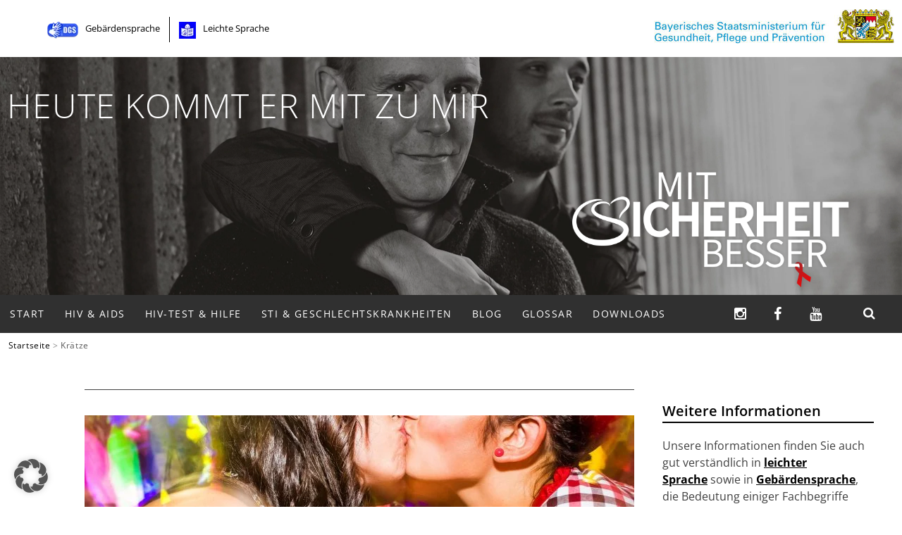

--- FILE ---
content_type: text/html; charset=UTF-8
request_url: https://www.mitsicherheitbesser.de/tag/kraetze/
body_size: 19330
content:
<!DOCTYPE html>
<html lang="de">
<head>
<meta charset="UTF-8">
<meta name="viewport" content="width=device-width, initial-scale=1">
<title>Krätze Archive &#8211; LIEBE, MIT SICHERHEIT BESSER</title>
<link rel="profile" href="https://gmpg.org/xfn/11">
<link rel="pingback" href="https://www.mitsicherheitbesser.de/xmlrpc.php">
<link href="https://plus.google.com/109382917509609495580" rel="publisher" />
<link rel="shortcut icon" href="/favicon.ico" type="image/x-icon">
<link rel="icon" href="/favicon.ico" type="image/x-icon">

<meta name='robots' content='index, follow, max-image-preview:large, max-snippet:-1, max-video-preview:-1' />
<script type="text/javascript">
/* <![CDATA[ */
window.koko_analytics = {"url":"https:\/\/www.mitsicherheitbesser.de\/wp-admin\/admin-ajax.php?action=koko_analytics_collect","site_url":"https:\/\/www.mitsicherheitbesser.de","post_id":0,"path":"\/tag\/kraetze\/","method":"cookie","use_cookie":true};
/* ]]> */
</script>

	<!-- This site is optimized with the Yoast SEO plugin v26.8 - https://yoast.com/product/yoast-seo-wordpress/ -->
	<title>Krätze Archive &#8211; LIEBE, MIT SICHERHEIT BESSER</title>
	<link rel="canonical" href="https://www.mitsicherheitbesser.de/tag/kraetze/" />
	<meta property="og:locale" content="de_DE" />
	<meta property="og:type" content="article" />
	<meta property="og:title" content="Krätze Archive &#8211; LIEBE, MIT SICHERHEIT BESSER" />
	<meta property="og:url" content="https://www.mitsicherheitbesser.de/tag/kraetze/" />
	<meta property="og:site_name" content="LIEBE, MIT SICHERHEIT BESSER" />
	<meta name="twitter:card" content="summary_large_image" />
	<meta name="twitter:site" content="@MitSicherBesser" />
	<script type="application/ld+json" class="yoast-schema-graph">{"@context":"https://schema.org","@graph":[{"@type":"CollectionPage","@id":"https://www.mitsicherheitbesser.de/tag/kraetze/","url":"https://www.mitsicherheitbesser.de/tag/kraetze/","name":"Krätze Archive &#8211; LIEBE, MIT SICHERHEIT BESSER","isPartOf":{"@id":"https://www.mitsicherheitbesser.de/#website"},"primaryImageOfPage":{"@id":"https://www.mitsicherheitbesser.de/tag/kraetze/#primaryimage"},"image":{"@id":"https://www.mitsicherheitbesser.de/tag/kraetze/#primaryimage"},"thumbnailUrl":"https://www.mitsicherheitbesser.de/wp-content/uploads/2017/10/Liebe-mit-sicherheit-besser-auch-nach-dem-oktoberfest-9540451750_fc256c2e7f_o.jpg","breadcrumb":{"@id":"https://www.mitsicherheitbesser.de/tag/kraetze/#breadcrumb"},"inLanguage":"de"},{"@type":"ImageObject","inLanguage":"de","@id":"https://www.mitsicherheitbesser.de/tag/kraetze/#primaryimage","url":"https://www.mitsicherheitbesser.de/wp-content/uploads/2017/10/Liebe-mit-sicherheit-besser-auch-nach-dem-oktoberfest-9540451750_fc256c2e7f_o.jpg","contentUrl":"https://www.mitsicherheitbesser.de/wp-content/uploads/2017/10/Liebe-mit-sicherheit-besser-auch-nach-dem-oktoberfest-9540451750_fc256c2e7f_o.jpg","width":1600,"height":1067,"caption":"Liebe-mit-sicherheit-besser-auch-nach-dem-oktoberfest"},{"@type":"BreadcrumbList","@id":"https://www.mitsicherheitbesser.de/tag/kraetze/#breadcrumb","itemListElement":[{"@type":"ListItem","position":1,"name":"Home","item":"https://www.mitsicherheitbesser.de/"},{"@type":"ListItem","position":2,"name":"Krätze"}]},{"@type":"WebSite","@id":"https://www.mitsicherheitbesser.de/#website","url":"https://www.mitsicherheitbesser.de/","name":"LIEBE, MIT SICHERHEIT BESSER","description":"Die neue bayerische HIV- &amp; STI Informationsseite","publisher":{"@id":"https://www.mitsicherheitbesser.de/#organization"},"potentialAction":[{"@type":"SearchAction","target":{"@type":"EntryPoint","urlTemplate":"https://www.mitsicherheitbesser.de/?s={search_term_string}"},"query-input":{"@type":"PropertyValueSpecification","valueRequired":true,"valueName":"search_term_string"}}],"inLanguage":"de"},{"@type":"Organization","@id":"https://www.mitsicherheitbesser.de/#organization","name":"LIEBE, MIT SICHERHEIT BESSER","url":"https://www.mitsicherheitbesser.de/","logo":{"@type":"ImageObject","inLanguage":"de","@id":"https://www.mitsicherheitbesser.de/#/schema/logo/image/","url":"https://www.mitsicherheitbesser.de/wp-content/uploads/2014/11/Mit-Sicherheit-besser-MSB-Logo-1920x1080px.png","contentUrl":"https://www.mitsicherheitbesser.de/wp-content/uploads/2014/11/Mit-Sicherheit-besser-MSB-Logo-1920x1080px.png","width":1920,"height":1080,"caption":"LIEBE, MIT SICHERHEIT BESSER"},"image":{"@id":"https://www.mitsicherheitbesser.de/#/schema/logo/image/"},"sameAs":["https://www.facebook.com/pages/Mit-Sicherheit-besser/814154361977755","https://x.com/MitSicherBesser","https://www.youtube.com/channel/UCK2eF9QPoWhiSCwUJfkDutw"]}]}</script>
	<!-- / Yoast SEO plugin. -->


<link rel='dns-prefetch' href='//www.googletagmanager.com' />
<link rel="alternate" type="application/rss+xml" title="LIEBE, MIT SICHERHEIT BESSER &raquo; Feed" href="https://www.mitsicherheitbesser.de/feed/" />
<link rel="alternate" type="application/rss+xml" title="LIEBE, MIT SICHERHEIT BESSER &raquo; Kommentar-Feed" href="https://www.mitsicherheitbesser.de/comments/feed/" />
<link rel="alternate" type="application/rss+xml" title="LIEBE, MIT SICHERHEIT BESSER &raquo; Schlagwort-Feed zu Krätze" href="https://www.mitsicherheitbesser.de/tag/kraetze/feed/" />
<style id='wp-img-auto-sizes-contain-inline-css' type='text/css'>
img:is([sizes=auto i],[sizes^="auto," i]){contain-intrinsic-size:3000px 1500px}
/*# sourceURL=wp-img-auto-sizes-contain-inline-css */
</style>
<style id='wp-emoji-styles-inline-css' type='text/css'>

	img.wp-smiley, img.emoji {
		display: inline !important;
		border: none !important;
		box-shadow: none !important;
		height: 1em !important;
		width: 1em !important;
		margin: 0 0.07em !important;
		vertical-align: -0.1em !important;
		background: none !important;
		padding: 0 !important;
	}
/*# sourceURL=wp-emoji-styles-inline-css */
</style>
<link rel='stylesheet' id='wp-block-library-css' href='https://www.mitsicherheitbesser.de/wp-includes/css/dist/block-library/style.min.css?ver=6.9' type='text/css' media='all' />
<style id='classic-theme-styles-inline-css' type='text/css'>
/*! This file is auto-generated */
.wp-block-button__link{color:#fff;background-color:#32373c;border-radius:9999px;box-shadow:none;text-decoration:none;padding:calc(.667em + 2px) calc(1.333em + 2px);font-size:1.125em}.wp-block-file__button{background:#32373c;color:#fff;text-decoration:none}
/*# sourceURL=/wp-includes/css/classic-themes.min.css */
</style>
<style id='global-styles-inline-css' type='text/css'>
:root{--wp--preset--aspect-ratio--square: 1;--wp--preset--aspect-ratio--4-3: 4/3;--wp--preset--aspect-ratio--3-4: 3/4;--wp--preset--aspect-ratio--3-2: 3/2;--wp--preset--aspect-ratio--2-3: 2/3;--wp--preset--aspect-ratio--16-9: 16/9;--wp--preset--aspect-ratio--9-16: 9/16;--wp--preset--color--black: #000000;--wp--preset--color--cyan-bluish-gray: #abb8c3;--wp--preset--color--white: #ffffff;--wp--preset--color--pale-pink: #f78da7;--wp--preset--color--vivid-red: #cf2e2e;--wp--preset--color--luminous-vivid-orange: #ff6900;--wp--preset--color--luminous-vivid-amber: #fcb900;--wp--preset--color--light-green-cyan: #7bdcb5;--wp--preset--color--vivid-green-cyan: #00d084;--wp--preset--color--pale-cyan-blue: #8ed1fc;--wp--preset--color--vivid-cyan-blue: #0693e3;--wp--preset--color--vivid-purple: #9b51e0;--wp--preset--gradient--vivid-cyan-blue-to-vivid-purple: linear-gradient(135deg,rgb(6,147,227) 0%,rgb(155,81,224) 100%);--wp--preset--gradient--light-green-cyan-to-vivid-green-cyan: linear-gradient(135deg,rgb(122,220,180) 0%,rgb(0,208,130) 100%);--wp--preset--gradient--luminous-vivid-amber-to-luminous-vivid-orange: linear-gradient(135deg,rgb(252,185,0) 0%,rgb(255,105,0) 100%);--wp--preset--gradient--luminous-vivid-orange-to-vivid-red: linear-gradient(135deg,rgb(255,105,0) 0%,rgb(207,46,46) 100%);--wp--preset--gradient--very-light-gray-to-cyan-bluish-gray: linear-gradient(135deg,rgb(238,238,238) 0%,rgb(169,184,195) 100%);--wp--preset--gradient--cool-to-warm-spectrum: linear-gradient(135deg,rgb(74,234,220) 0%,rgb(151,120,209) 20%,rgb(207,42,186) 40%,rgb(238,44,130) 60%,rgb(251,105,98) 80%,rgb(254,248,76) 100%);--wp--preset--gradient--blush-light-purple: linear-gradient(135deg,rgb(255,206,236) 0%,rgb(152,150,240) 100%);--wp--preset--gradient--blush-bordeaux: linear-gradient(135deg,rgb(254,205,165) 0%,rgb(254,45,45) 50%,rgb(107,0,62) 100%);--wp--preset--gradient--luminous-dusk: linear-gradient(135deg,rgb(255,203,112) 0%,rgb(199,81,192) 50%,rgb(65,88,208) 100%);--wp--preset--gradient--pale-ocean: linear-gradient(135deg,rgb(255,245,203) 0%,rgb(182,227,212) 50%,rgb(51,167,181) 100%);--wp--preset--gradient--electric-grass: linear-gradient(135deg,rgb(202,248,128) 0%,rgb(113,206,126) 100%);--wp--preset--gradient--midnight: linear-gradient(135deg,rgb(2,3,129) 0%,rgb(40,116,252) 100%);--wp--preset--font-size--small: 13px;--wp--preset--font-size--medium: 20px;--wp--preset--font-size--large: 36px;--wp--preset--font-size--x-large: 42px;--wp--preset--spacing--20: 0.44rem;--wp--preset--spacing--30: 0.67rem;--wp--preset--spacing--40: 1rem;--wp--preset--spacing--50: 1.5rem;--wp--preset--spacing--60: 2.25rem;--wp--preset--spacing--70: 3.38rem;--wp--preset--spacing--80: 5.06rem;--wp--preset--shadow--natural: 6px 6px 9px rgba(0, 0, 0, 0.2);--wp--preset--shadow--deep: 12px 12px 50px rgba(0, 0, 0, 0.4);--wp--preset--shadow--sharp: 6px 6px 0px rgba(0, 0, 0, 0.2);--wp--preset--shadow--outlined: 6px 6px 0px -3px rgb(255, 255, 255), 6px 6px rgb(0, 0, 0);--wp--preset--shadow--crisp: 6px 6px 0px rgb(0, 0, 0);}:where(.is-layout-flex){gap: 0.5em;}:where(.is-layout-grid){gap: 0.5em;}body .is-layout-flex{display: flex;}.is-layout-flex{flex-wrap: wrap;align-items: center;}.is-layout-flex > :is(*, div){margin: 0;}body .is-layout-grid{display: grid;}.is-layout-grid > :is(*, div){margin: 0;}:where(.wp-block-columns.is-layout-flex){gap: 2em;}:where(.wp-block-columns.is-layout-grid){gap: 2em;}:where(.wp-block-post-template.is-layout-flex){gap: 1.25em;}:where(.wp-block-post-template.is-layout-grid){gap: 1.25em;}.has-black-color{color: var(--wp--preset--color--black) !important;}.has-cyan-bluish-gray-color{color: var(--wp--preset--color--cyan-bluish-gray) !important;}.has-white-color{color: var(--wp--preset--color--white) !important;}.has-pale-pink-color{color: var(--wp--preset--color--pale-pink) !important;}.has-vivid-red-color{color: var(--wp--preset--color--vivid-red) !important;}.has-luminous-vivid-orange-color{color: var(--wp--preset--color--luminous-vivid-orange) !important;}.has-luminous-vivid-amber-color{color: var(--wp--preset--color--luminous-vivid-amber) !important;}.has-light-green-cyan-color{color: var(--wp--preset--color--light-green-cyan) !important;}.has-vivid-green-cyan-color{color: var(--wp--preset--color--vivid-green-cyan) !important;}.has-pale-cyan-blue-color{color: var(--wp--preset--color--pale-cyan-blue) !important;}.has-vivid-cyan-blue-color{color: var(--wp--preset--color--vivid-cyan-blue) !important;}.has-vivid-purple-color{color: var(--wp--preset--color--vivid-purple) !important;}.has-black-background-color{background-color: var(--wp--preset--color--black) !important;}.has-cyan-bluish-gray-background-color{background-color: var(--wp--preset--color--cyan-bluish-gray) !important;}.has-white-background-color{background-color: var(--wp--preset--color--white) !important;}.has-pale-pink-background-color{background-color: var(--wp--preset--color--pale-pink) !important;}.has-vivid-red-background-color{background-color: var(--wp--preset--color--vivid-red) !important;}.has-luminous-vivid-orange-background-color{background-color: var(--wp--preset--color--luminous-vivid-orange) !important;}.has-luminous-vivid-amber-background-color{background-color: var(--wp--preset--color--luminous-vivid-amber) !important;}.has-light-green-cyan-background-color{background-color: var(--wp--preset--color--light-green-cyan) !important;}.has-vivid-green-cyan-background-color{background-color: var(--wp--preset--color--vivid-green-cyan) !important;}.has-pale-cyan-blue-background-color{background-color: var(--wp--preset--color--pale-cyan-blue) !important;}.has-vivid-cyan-blue-background-color{background-color: var(--wp--preset--color--vivid-cyan-blue) !important;}.has-vivid-purple-background-color{background-color: var(--wp--preset--color--vivid-purple) !important;}.has-black-border-color{border-color: var(--wp--preset--color--black) !important;}.has-cyan-bluish-gray-border-color{border-color: var(--wp--preset--color--cyan-bluish-gray) !important;}.has-white-border-color{border-color: var(--wp--preset--color--white) !important;}.has-pale-pink-border-color{border-color: var(--wp--preset--color--pale-pink) !important;}.has-vivid-red-border-color{border-color: var(--wp--preset--color--vivid-red) !important;}.has-luminous-vivid-orange-border-color{border-color: var(--wp--preset--color--luminous-vivid-orange) !important;}.has-luminous-vivid-amber-border-color{border-color: var(--wp--preset--color--luminous-vivid-amber) !important;}.has-light-green-cyan-border-color{border-color: var(--wp--preset--color--light-green-cyan) !important;}.has-vivid-green-cyan-border-color{border-color: var(--wp--preset--color--vivid-green-cyan) !important;}.has-pale-cyan-blue-border-color{border-color: var(--wp--preset--color--pale-cyan-blue) !important;}.has-vivid-cyan-blue-border-color{border-color: var(--wp--preset--color--vivid-cyan-blue) !important;}.has-vivid-purple-border-color{border-color: var(--wp--preset--color--vivid-purple) !important;}.has-vivid-cyan-blue-to-vivid-purple-gradient-background{background: var(--wp--preset--gradient--vivid-cyan-blue-to-vivid-purple) !important;}.has-light-green-cyan-to-vivid-green-cyan-gradient-background{background: var(--wp--preset--gradient--light-green-cyan-to-vivid-green-cyan) !important;}.has-luminous-vivid-amber-to-luminous-vivid-orange-gradient-background{background: var(--wp--preset--gradient--luminous-vivid-amber-to-luminous-vivid-orange) !important;}.has-luminous-vivid-orange-to-vivid-red-gradient-background{background: var(--wp--preset--gradient--luminous-vivid-orange-to-vivid-red) !important;}.has-very-light-gray-to-cyan-bluish-gray-gradient-background{background: var(--wp--preset--gradient--very-light-gray-to-cyan-bluish-gray) !important;}.has-cool-to-warm-spectrum-gradient-background{background: var(--wp--preset--gradient--cool-to-warm-spectrum) !important;}.has-blush-light-purple-gradient-background{background: var(--wp--preset--gradient--blush-light-purple) !important;}.has-blush-bordeaux-gradient-background{background: var(--wp--preset--gradient--blush-bordeaux) !important;}.has-luminous-dusk-gradient-background{background: var(--wp--preset--gradient--luminous-dusk) !important;}.has-pale-ocean-gradient-background{background: var(--wp--preset--gradient--pale-ocean) !important;}.has-electric-grass-gradient-background{background: var(--wp--preset--gradient--electric-grass) !important;}.has-midnight-gradient-background{background: var(--wp--preset--gradient--midnight) !important;}.has-small-font-size{font-size: var(--wp--preset--font-size--small) !important;}.has-medium-font-size{font-size: var(--wp--preset--font-size--medium) !important;}.has-large-font-size{font-size: var(--wp--preset--font-size--large) !important;}.has-x-large-font-size{font-size: var(--wp--preset--font-size--x-large) !important;}
:where(.wp-block-post-template.is-layout-flex){gap: 1.25em;}:where(.wp-block-post-template.is-layout-grid){gap: 1.25em;}
:where(.wp-block-term-template.is-layout-flex){gap: 1.25em;}:where(.wp-block-term-template.is-layout-grid){gap: 1.25em;}
:where(.wp-block-columns.is-layout-flex){gap: 2em;}:where(.wp-block-columns.is-layout-grid){gap: 2em;}
:root :where(.wp-block-pullquote){font-size: 1.5em;line-height: 1.6;}
/*# sourceURL=global-styles-inline-css */
</style>
<link rel='stylesheet' id='fontawesome-css' href='https://www.mitsicherheitbesser.de/wp-content/plugins/olevmedia-shortcodes/assets/css/font-awesome.min.css?ver=6.9' type='text/css' media='all' />
<link rel='stylesheet' id='omsc-shortcodes-css' href='https://www.mitsicherheitbesser.de/wp-content/plugins/olevmedia-shortcodes/assets/css/shortcodes.css?ver=6.9' type='text/css' media='all' />
<link rel='stylesheet' id='omsc-shortcodes-tablet-css' href='https://www.mitsicherheitbesser.de/wp-content/plugins/olevmedia-shortcodes/assets/css/shortcodes-tablet.css?ver=6.9' type='text/css' media='screen and (min-width: 768px) and (max-width: 959px)' />
<link rel='stylesheet' id='omsc-shortcodes-mobile-css' href='https://www.mitsicherheitbesser.de/wp-content/plugins/olevmedia-shortcodes/assets/css/shortcodes-mobile.css?ver=6.9' type='text/css' media='screen and (max-width: 767px)' />
<link rel='stylesheet' id='responsive-lightbox-swipebox-css' href='https://www.mitsicherheitbesser.de/wp-content/plugins/responsive-lightbox/assets/swipebox/swipebox.min.css?ver=1.5.2' type='text/css' media='all' />
<link rel='stylesheet' id='h5p-plugin-styles-css' href='https://www.mitsicherheitbesser.de/wp-content/plugins/h5p/h5p-php-library/styles/h5p.css?ver=1.16.2' type='text/css' media='all' />
<link rel='stylesheet' id='parent-style-css' href='https://www.mitsicherheitbesser.de/wp-content/themes/simone/style.css?ver=6.9' type='text/css' media='all' />
<link rel='stylesheet' id='simone-style-css' href='https://www.mitsicherheitbesser.de/wp-content/themes/simone/style.css?ver=6.9' type='text/css' media='all' />
<link rel='stylesheet' id='simone-layout-css' href='https://www.mitsicherheitbesser.de/wp-content/themes/simone/layouts/content-sidebar.css?ver=6.9' type='text/css' media='all' />
<link rel='stylesheet' id='simone-child-style-css' href='https://www.mitsicherheitbesser.de/wp-content/themes/simone-swelt/style.css?ver=6.9' type='text/css' media='all' />
<link rel='stylesheet' id='simone-google-fonts-css' href='https://www.mitsicherheitbesser.de/wp-content/themes/simone/fonts.css?ver=1.0' type='text/css' media='all' />
<link rel='stylesheet' id='simone_fontawesome-css' href='https://www.mitsicherheitbesser.de/wp-content/themes/simone/fonts/font-awesome/css/font-awesome.min.css?ver=6.9' type='text/css' media='all' />
<link rel='stylesheet' id='borlabs-cookie-custom-css' href='https://www.mitsicherheitbesser.de/wp-content/cache/borlabs-cookie/1/borlabs-cookie-1-de.css?ver=3.3.23-135' type='text/css' media='all' />
<script type="text/javascript" src="https://www.mitsicherheitbesser.de/wp-includes/js/jquery/jquery.min.js?ver=3.7.1" id="jquery-core-js"></script>
<script type="text/javascript" src="https://www.mitsicherheitbesser.de/wp-includes/js/jquery/jquery-migrate.min.js?ver=3.4.1" id="jquery-migrate-js"></script>
<script type="text/javascript" src="https://www.mitsicherheitbesser.de/wp-content/plugins/related-posts-thumbnails/assets/js/front.min.js?ver=4.3.1" id="rpt_front_style-js"></script>
<script type="text/javascript" src="https://www.mitsicherheitbesser.de/wp-content/plugins/related-posts-thumbnails/assets/js/lazy-load.js?ver=4.3.1" id="rpt-lazy-load-js"></script>
<script data-no-optimize="1" data-no-minify="1" data-cfasync="false" type="text/javascript" src="https://www.mitsicherheitbesser.de/wp-content/cache/borlabs-cookie/1/borlabs-cookie-config-de.json.js?ver=3.3.23-122" id="borlabs-cookie-config-js"></script>
<script data-no-optimize="1" data-no-minify="1" data-cfasync="false" type="text/javascript" src="https://www.mitsicherheitbesser.de/wp-content/plugins/borlabs-cookie/assets/javascript/borlabs-cookie-prioritize.min.js?ver=3.3.23" id="borlabs-cookie-prioritize-js"></script>
<link rel="https://api.w.org/" href="https://www.mitsicherheitbesser.de/wp-json/" /><link rel="alternate" title="JSON" type="application/json" href="https://www.mitsicherheitbesser.de/wp-json/wp/v2/tags/81" /><link rel="EditURI" type="application/rsd+xml" title="RSD" href="https://www.mitsicherheitbesser.de/xmlrpc.php?rsd" />
<meta name="generator" content="WordPress 6.9" />
	
	
	<link href='//www.mitsicherheitbesser.de/wp-content/uploads/omgf/omgf-stylesheet-116/omgf-stylesheet-116.css?ver=1703063918' rel='stylesheet'><meta name="generator" content="Site Kit by Google 1.171.0" />        <style>
            #related_posts_thumbnails li {
                border-right: 1px solid #dddddd;
                background-color: #ffffff            }

            #related_posts_thumbnails li:hover {
                background-color: #eeeeee;
            }

            .relpost_content {
                font-size: 12px;
                color: #333333;
            }

            .relpost-block-single {
                background-color: #ffffff;
                border-right: 1px solid #dddddd;
                border-left: 1px solid #dddddd;
                margin-right: -1px;
            }

            .relpost-block-single:hover {
                background-color: #eeeeee;
            }
        </style>

        	<style type="text/css">
		.site-branding {
			background: #cc0000;
		}

		.category-list a:hover,
		.entry-meta a:hover,
		.tag-links a:hover,
		.widget-area a:hover,
		.nav-links a:hover,
		.comment-meta a:hover,
		.continue-reading a,
		.entry-title a:hover,
		.entry-content a,
		.comment-content a {
			color: #000000;
		}

		.border-custom {
			border: #000000 solid 1px;
		}

	</style>
	<meta name="generator" content="Elementor 3.34.4; features: additional_custom_breakpoints; settings: css_print_method-external, google_font-enabled, font_display-auto">
<script data-borlabs-cookie-script-blocker-ignore>
if ('0' === '1' && ('0' === '1' || '1' === '1')) {
    window['gtag_enable_tcf_support'] = true;
}
window.dataLayer = window.dataLayer || [];
if (typeof gtag !== 'function') {
    function gtag() {
        dataLayer.push(arguments);
    }
}
gtag('set', 'developer_id.dYjRjMm', true);
if ('0' === '1' || '1' === '1') {
    if (window.BorlabsCookieGoogleConsentModeDefaultSet !== true) {
        let getCookieValue = function (name) {
            return document.cookie.match('(^|;)\\s*' + name + '\\s*=\\s*([^;]+)')?.pop() || '';
        };
        let cookieValue = getCookieValue('borlabs-cookie-gcs');
        let consentsFromCookie = {};
        if (cookieValue !== '') {
            consentsFromCookie = JSON.parse(decodeURIComponent(cookieValue));
        }
        let defaultValues = {
            'ad_storage': 'denied',
            'ad_user_data': 'denied',
            'ad_personalization': 'denied',
            'analytics_storage': 'denied',
            'functionality_storage': 'denied',
            'personalization_storage': 'denied',
            'security_storage': 'denied',
            'wait_for_update': 500,
        };
        gtag('consent', 'default', { ...defaultValues, ...consentsFromCookie });
    }
    window.BorlabsCookieGoogleConsentModeDefaultSet = true;
    let borlabsCookieConsentChangeHandler = function () {
        window.dataLayer = window.dataLayer || [];
        if (typeof gtag !== 'function') { function gtag(){dataLayer.push(arguments);} }

        let getCookieValue = function (name) {
            return document.cookie.match('(^|;)\\s*' + name + '\\s*=\\s*([^;]+)')?.pop() || '';
        };
        let cookieValue = getCookieValue('borlabs-cookie-gcs');
        let consentsFromCookie = {};
        if (cookieValue !== '') {
            consentsFromCookie = JSON.parse(decodeURIComponent(cookieValue));
        }

        consentsFromCookie.analytics_storage = BorlabsCookie.Consents.hasConsent('google-analytics') ? 'granted' : 'denied';

        BorlabsCookie.CookieLibrary.setCookie(
            'borlabs-cookie-gcs',
            JSON.stringify(consentsFromCookie),
            BorlabsCookie.Settings.automaticCookieDomainAndPath.value ? '' : BorlabsCookie.Settings.cookieDomain.value,
            BorlabsCookie.Settings.cookiePath.value,
            BorlabsCookie.Cookie.getPluginCookie().expires,
            BorlabsCookie.Settings.cookieSecure.value,
            BorlabsCookie.Settings.cookieSameSite.value
        );
    }
    document.addEventListener('borlabs-cookie-consent-saved', borlabsCookieConsentChangeHandler);
    document.addEventListener('borlabs-cookie-handle-unblock', borlabsCookieConsentChangeHandler);
}
if ('0' === '1') {
    gtag("js", new Date());
    gtag("config", "G-R5KQ7KVTGP", {"anonymize_ip": true});

    (function (w, d, s, i) {
        var f = d.getElementsByTagName(s)[0],
            j = d.createElement(s);
        j.async = true;
        j.src =
            "https://www.googletagmanager.com/gtag/js?id=" + i;
        f.parentNode.insertBefore(j, f);
    })(window, document, "script", "G-R5KQ7KVTGP");
}
</script><script data-no-optimize="1" data-no-minify="1" data-cfasync="false" data-borlabs-cookie-script-blocker-ignore>
if ('{{ iab-tcf-enabled }}' === '1' && ('0' === '1' || '1' === '1')) {
    window['gtag_enable_tcf_support'] = true;
}
window.dataLayer = window.dataLayer || [];
if (typeof gtag !== 'function') {
    function gtag() {
        dataLayer.push(arguments);
    }
}
gtag('set', 'developer_id.dYjRjMm', true);
if ('0' === '1' || '1' === '1') {
    if (window.BorlabsCookieGoogleConsentModeDefaultSet !== true) {
        let getCookieValue = function (name) {
            return document.cookie.match('(^|;)\\s*' + name + '\\s*=\\s*([^;]+)')?.pop() || '';
        };
        let cookieValue = getCookieValue('borlabs-cookie-gcs');
        let consentsFromCookie = {};
        if (cookieValue !== '') {
            consentsFromCookie = JSON.parse(decodeURIComponent(cookieValue));
        }
        let defaultValues = {
            'ad_storage': 'denied',
            'ad_user_data': 'denied',
            'ad_personalization': 'denied',
            'analytics_storage': 'denied',
            'functionality_storage': 'denied',
            'personalization_storage': 'denied',
            'security_storage': 'denied',
            'wait_for_update': 500,
        };
        gtag('consent', 'default', { ...defaultValues, ...consentsFromCookie });
    }
    window.BorlabsCookieGoogleConsentModeDefaultSet = true;
    let borlabsCookieConsentChangeHandler = function () {
        window.dataLayer = window.dataLayer || [];
        if (typeof gtag !== 'function') { function gtag(){dataLayer.push(arguments);} }

        let getCookieValue = function (name) {
            return document.cookie.match('(^|;)\\s*' + name + '\\s*=\\s*([^;]+)')?.pop() || '';
        };
        let cookieValue = getCookieValue('borlabs-cookie-gcs');
        let consentsFromCookie = {};
        if (cookieValue !== '') {
            consentsFromCookie = JSON.parse(decodeURIComponent(cookieValue));
        }

        consentsFromCookie.analytics_storage = BorlabsCookie.Consents.hasConsent('google-analytics-site-kit') ? 'granted' : 'denied';

        BorlabsCookie.CookieLibrary.setCookie(
            'borlabs-cookie-gcs',
            JSON.stringify(consentsFromCookie),
            BorlabsCookie.Settings.automaticCookieDomainAndPath.value ? '' : BorlabsCookie.Settings.cookieDomain.value,
            BorlabsCookie.Settings.cookiePath.value,
            BorlabsCookie.Cookie.getPluginCookie().expires,
            BorlabsCookie.Settings.cookieSecure.value,
            BorlabsCookie.Settings.cookieSameSite.value
        );
    }
    document.addEventListener('borlabs-cookie-consent-saved', borlabsCookieConsentChangeHandler);
    document.addEventListener('borlabs-cookie-handle-unblock', borlabsCookieConsentChangeHandler);
}
if ('0' === '1') {
    document.addEventListener('borlabs-cookie-after-init', function () {
		window.BorlabsCookie.Unblock.unblockScriptBlockerId('site-kit-analytics');
	});
}
</script>			<style>
				.e-con.e-parent:nth-of-type(n+4):not(.e-lazyloaded):not(.e-no-lazyload),
				.e-con.e-parent:nth-of-type(n+4):not(.e-lazyloaded):not(.e-no-lazyload) * {
					background-image: none !important;
				}
				@media screen and (max-height: 1024px) {
					.e-con.e-parent:nth-of-type(n+3):not(.e-lazyloaded):not(.e-no-lazyload),
					.e-con.e-parent:nth-of-type(n+3):not(.e-lazyloaded):not(.e-no-lazyload) * {
						background-image: none !important;
					}
				}
				@media screen and (max-height: 640px) {
					.e-con.e-parent:nth-of-type(n+2):not(.e-lazyloaded):not(.e-no-lazyload),
					.e-con.e-parent:nth-of-type(n+2):not(.e-lazyloaded):not(.e-no-lazyload) * {
						background-image: none !important;
					}
				}
			</style>
			<style type="text/css" id="custom-background-css">
body.custom-background { background-color: #ffffff; }
</style>
	<link rel="icon" href="https://www.mitsicherheitbesser.de/wp-content/uploads/2016/10/cropped-Mit-Sicherheit-besser-MSB-Logo-FavIcon-512px-200x200.png" sizes="32x32" />
<link rel="icon" href="https://www.mitsicherheitbesser.de/wp-content/uploads/2016/10/cropped-Mit-Sicherheit-besser-MSB-Logo-FavIcon-512px-200x200.png" sizes="192x192" />
<link rel="apple-touch-icon" href="https://www.mitsicherheitbesser.de/wp-content/uploads/2016/10/cropped-Mit-Sicherheit-besser-MSB-Logo-FavIcon-512px-200x200.png" />
<meta name="msapplication-TileImage" content="https://www.mitsicherheitbesser.de/wp-content/uploads/2016/10/cropped-Mit-Sicherheit-besser-MSB-Logo-FavIcon-512px-300x300.png" />
		<style type="text/css" id="wp-custom-css">
			
@media print {
  * {   text-shadow: none; color: #000 }
  a, a:visited { color: #000 !important; text-decoration: underline; }
	a:after { content: " (" attr(href) ") ";
		color: #c00; font-size: smaller; }
	nav, footer, .entry-meta, .relpost-thumb-wrapper, .shariff-buttons, #wpfront-scroll-top-container { display: none; }
}

#content > div.breadcrumbs > span > span  { color: #595959 ; }

#content > div.elementor.elementor-49 > section.elementor-section.elementor-top-section.elementor-element.elementor-element-223effd.elementor-section-boxed.elementor-section-height-default.elementor-section-height-default > div > div.elementor-column.elementor-col-33.elementor-top-column.elementor-element.elementor-element-be85c73 > div > div.elementor-element.elementor-element-eb84595.elementor-widget.elementor-widget-text-editor > div > p > a,
#content > div.elementor.elementor-1937 > section.elementor-section.elementor-top-section.elementor-element.elementor-element-ae3c9e5.elementor-section-height-min-height.elementor-section-boxed.elementor-section-height-default.elementor-section-items-middle > div > div > div > div.elementor-element.elementor-element-776a6d3.elementor-widget.elementor-widget-text-editor > div > p > a { color: #fff; }

.roterrahmen {
   border: 3px #c00 solid;
padding: 1em; 
}
.roterrahmen h4 {
   color: #c00  
}


.header-text p {
      letter-spacing: 1px;
   
      text-shadow: 1px 1px 0 rgba(0,0,0,0.0);
    line-height: 1.2em;
}

.header-background-overlay {
    background-color: rgba(0,0,0,.15);
  
}



.menu-3_sti-weitere-infektionen-container a:link,
.menu-3_sti-die-wichtigsten-sti-container a:link,
.menu-3_sti-schutzvorsorge-container a:link,
.menu-2_hiv-test-container a:link,
.menu-1_hiv-aids-container a:link { 
	text-decoration: none; 
	padding-left: 5px; }

.menu-3_sti-weitere-infektionen-container a:hover,
.menu-3_sti-die-wichtigsten-sti-container a:hover,
.menu-3_sti-schutzvorsorge-container a:hover,
.menu-2_hiv-test-container a:hover,
.menu-1_hiv-aids-container a:hover {    	text-decoration: none; 
	background-color: #eee !important; 
	
}


#footer-widgets a:hover { color: #fff !important }


.search-toggle { float: right;
    width: 54px;
    height: 54px;
    padding: 12px;
    margin-right: 20px;
    color: #fff;
    text-align: center;
    cursor: pointer; }

.search-toggle:hover, .search-toggle.active {
    background: #d00;
   /* background: hsl(0, 0%, 30%); */
}

.menu-social  {
    float: right;
    text-align: center;
    list-style: none;
}

/*
.current-menu-item a  {
   color: #c00;
	    border-bottom: solid 1px #c00 !important;
}*/

.elementor-element-4bf8581 { background-color: #fff; }   /* auf ReifeLieber bgk section problem */ 

#content > div.elementor.elementor-348970 > div > div > section.elementor-section.elementor-top-section.elementor-element.elementor-element-ea69199.elementor-section-boxed.elementor-section-height-default.elementor-section-height-default > div > div > div > div > div > div > div > div > p > strong > a,
#content > div.elementor.elementor-348855 > div > div > section.elementor-section.elementor-top-section.elementor-element.elementor-element-ea69199.elementor-section-boxed.elementor-section-height-default.elementor-section-height-default > div > div > div > div > div > div > div > div > p > strong > a, 
#content > div.elementor.elementor-272808 > div > div > section.elementor-section.elementor-top-section.elementor-element.elementor-element-ea69199.elementor-section-boxed.elementor-section-height-default.elementor-section-height-default > div > div > div > div > div > div > div > div > p > strong > a,
ü.hervorgehoben a.glossaryLink,
div > div.hervorgehoben > p > a, 
div.hervorgehoben > p > a:link,
p.hervorgehoben >  a:link  { color: #fff; }
/* -----------------------------------------------------------------------DIE ROTEN KASTEN JETZT TOLLE LINK ACCESSIBLE!! -------*/ 

.site-content {
    padding-bottom: 0em;
}
/*
check obs passt!! */


@media screen and (max-width: 1000px)   {

.ln-letters a {font-size: 21px !important; padding: 5px 13px!important;  margin: 3px!important; }
	
		.glossaryLink { line-height: 38px}
	
}


/*
Glossar fuer mobil! */


.widget_elementor-library {
  padding: 1em 0em;
}

.fa-quote-left  {
   display: none;
}

.widget  {
   margin: 0 0;
}

.widget-title  {
   color: #000;
    margin-top: 1.5em;
}


.schema-faq-section  {
    background: #ddd;
    padding: 10px;
	margin-bottom: 10px;
}

.menu-headermenu-container li a {
   
    font-size: 1.3rem;
    padding: 0.5em 1em;
    
}


@media screen and (min-width: 600px)   {

.main-navigation ul ul a {
    width: 300px !important;
}
	
	
}



.elementor p a {
    
    text-decoration: underline;
}

.elementor p a:hover {
    
    text-decoration: none;
}



.elementor-widget-container h2   {
    padding-bottom: 0.25em !important;
}




.wp-caption .wp-caption-text, .gallery-caption {
   
    font-size: 13px;
    padding-right: 0px;
    font-family: 'Open Sans', sans-serif;
    /* background: #e5e5e5; */
    background: hsl(0, 0%, 100%);
	color: #aaa;
}



.wp-caption .wp-caption-text a, .gallery-caption a {
   /*
 
	color: #aaa;  */
}

/*
.category-list a:hover, .entry-meta a:hover, 
.tag-links a:hover, .widget-area a:hover, .nav-links a:hover, .comment-meta a:hover, .continue-reading a, .entry-title a:hover, .entry-content a, .comment-content a {
    
    font-weight: bold;
}
*/

.widget_nav_menu a, .widget_pages a {
    
    border-bottom: solid 1px hsl(0, 0%, 0%);
}

.widget_nav_menu a:hover, .widget_pages a:hover {
    
    border-bottom: solid 1px hsl(0, 0%, 100%);
}



.ShariffHeadline, .shariff-buttons { text-align: center !important;  } .shariff ul li { display: inline-block !important;  }


.shariff ul { display: block !important; }

.shariff {

    padding-top: 1.5em;
}

/* GEHT NICHT !!!!  */
.current-menu-item { color: #c00;
}

/* sharrif und related auf startseite ausblenden */ 
.page-id-1592 .shariff,
.page-id-1592 .yuzo_related_post { display: none !important; }

.page-id-1592 .site-content { padding-bottom: 0px !important; }


.omsc-toggle-title:after {
    content: '\f0fe';
    font-family: 'FontAwesome';
    position: absolute;
    top: 0.6em;
    left: 0.8em;
    font-weight: normal;
    color: #c00;
}

/*
.video-wrapped .video-wrapped-play {
    text-align: center;
    font-size: 25px;

    text-shadow: 2px 2px 5px black;
	font-family: 'Open Sans';
 
}

.video-wrapped .video-wrapped-play a {
    color: #fff;
 
}

UND WOZU WTF WSOLLTE DAS HIER SEIN???!!!

.ShariffHeadline, .shariff-buttons { text-align: left !important}
*/

.shariff {
  
    border-top: hsl(0, 0%, 80%) solid 1px;
}

.entry-footer li {
    display: inline-block;
    margin-right: 1rem;
    outline: 1px solid;
    padding: 1px 6px;
    line-height: 2.5rem;
    font-size: 0.8em;
    font-weight: 600;
}


h1 .entry-title a:hover { text-decoration: underline !important; }



/* leicht und gebaerdensprache auf mobil ausblenden steht ja unten nochmal */

@media screen and (max-width: 600px)   {
	.menu-headermenu-container {
    display: none;
}
	.site-branding {
    padding: 0rem 0;
    
}
}

/*

.yuzo_related_post { max-width: 690px;
    margin: auto;
    text-align: center;
}
*/


.widget a {
    text-decoration: underline;
}

.widget-area a:hover {
    text-decoration: none;
		color:#000 !important;
		outline: none;
			background: none;
	
}

#glossaryList-nav  {
    font-family: sans-serif !important;
	
}

#content > div.elementor.elementor-1937 > div > div > section.elementor-element.elementor-element-ae3c9e5.elementor-section-height-min-height.elementor-section-boxed.elementor-section-height-default.elementor-section-items-middle.elementor-section.elementor-top-section > div > div > div > div > div > div.elementor-element.elementor-element-776a6d3.elementor-widget.elementor-widget-text-editor > div > div > p > a,
#content > div.elementor.elementor-1937 > div > div > section.elementor-element.elementor-element-266f088.elementor-section-height-min-height.elementor-section-boxed.elementor-section-height-default.elementor-section-items-middle.elementor-section.elementor-top-section > div > div > div > div > div > div.elementor-element.elementor-element-83e393a.elementor-widget.elementor-widget-text-editor > div > div > p > a,#content > div.elementor.elementor-49 > div > div > section.elementor-element.elementor-element-8b26322.elementor-section-height-min-height.elementor-section-boxed.elementor-section-height-default.elementor-section-items-middle.elementor-section.elementor-top-section > div > div > div > div > div > div.elementor-element.elementor-element-8717520.elementor-widget.elementor-widget-text-editor > div > div > p > a,
#content > div.elementor.elementor-49 > div > div > section.elementor-element.elementor-element-223effd.elementor-section-boxed.elementor-section-height-default.elementor-section-height-default.elementor-section.elementor-top-section > div > div > div.elementor-element.elementor-element-be85c73.elementor-column.elementor-col-33.elementor-top-column > div > div > div.elementor-element.elementor-element-eb84595.elementor-widget.elementor-widget-text-editor > div > div > p > a,
#content > div.elementor.elementor-49 > div > div > section.elementor-element.elementor-element-223effd.elementor-section-boxed.elementor-section-height-default.elementor-section-height-default.elementor-section.elementor-top-section > div > div > div.elementor-element.elementor-element-ddd5079.elementor-column.elementor-col-33.elementor-top-column > div > div > div.elementor-element.elementor-element-1202c0b.elementor-widget.elementor-widget-text-editor > div > div a,
#content > div.elementor.elementor-49 > div > div > section.elementor-element.elementor-element-223effd.elementor-section-boxed.elementor-section-height-default.elementor-section-height-default.elementor-section.elementor-top-section > div > div > div.elementor-element.elementor-element-d6a449b.elementor-column.elementor-col-33.elementor-top-column > div > div > div.elementor-element.elementor-element-6228903.elementor-widget.elementor-widget-text-editor > div > div > p a,
#content > div.elementor.elementor-1451 > div > div > section.elementor-element.elementor-element-19800c1.elementor-section-boxed.elementor-section-height-default.elementor-section-height-default.elementor-section.elementor-top-section > div > div > div.elementor-element.elementor-element-3b103c5.elementor-column.elementor-col-33.elementor-top-column > div > div > div.elementor-element.elementor-element-825dbc7.elementor-widget.elementor-widget-text-editor > div > div a

{ color: #fff; }

.glossaryLink {
	line-height: 100%!important;
	}

		</style>
			<style id="egf-frontend-styles" type="text/css">
		p {font-family: 'Open Sans', sans-serif;font-style: normal;font-weight: 600;} h1 {} h2 {} h3 {} h4 {} h5 {} h6 {} h1, h2, h3, h4, h5, h6 {font-family: 'Open Sans', sans-serif!important;font-style: normal!important;font-weight: 300!important;} .main-navigation {font-family: 'Source Sans Pro', sans-serif;font-style: normal;font-weight: 300;text-transform: uppercase;} strong, b {font-family: 'Source Sans Pro', sans-serif;font-style: normal;font-weight: 900;} p, li {font-family: 'Open Sans', sans-serif;font-style: normal;font-weight: 400;} 	</style>
	</head>

<body class="archive tag tag-kraetze tag-81 custom-background wp-theme-simone wp-child-theme-simone-swelt group-blog elementor-default elementor-kit-2717">


<div id="page" class="hfeed site">

	<header id="masthead" class="site-header" role="banner">
            <a class="skip-link screen-reader-text" href="#content">Zum Inhalt springen</a>
            <div class="bayern">
			<div class="menu-headermenu-container"><ul id="menu-headermenu" class="menu"><li id="menu-item-803" class="menu-item menu-item-type-post_type menu-item-object-page menu-item-803"><a href="https://www.mitsicherheitbesser.de/gebaerdensprache/" data-ps2id-api="true">Gebärdensprache</a></li>
<li id="menu-item-792" class="menu-item menu-item-type-post_type menu-item-object-page menu-item-792"><a href="https://www.mitsicherheitbesser.de/hiv-sti-geschlechtskrankheiten-info-leichte-sprache/" data-ps2id-api="true">Leichte Sprache</a></li>
</ul></div>			<a href="http://www.stmgp.bayern.de/" target="_blank" title="Zur Website des Bayerischen Staatsministerium f&uuml;r Gesundheit, Pflege und Gesundheit - wird in einem neuen Fenster ge&ouml;ffnet"><img src="https://www.mitsicherheitbesser.de/wp-content/uploads/2023/11/Bayerisches-Staatsministerium-fuer-Gesundheit-und-Pflege-logokopf-farbig-MSB.png" border="0" alt="Schriftzug des Bayerischen Staatsministerium f&uuml;r Gesundheit, Pflege und Pr&auml;vention" width="378" heigth="74"></a></div>


        <div class="site-branding header-background-image center-align" style="background-image: url(https://www.mitsicherheitbesser.de/wp-content/uploads/2023/04/msb-header-two-scaled.jpg)">
            <div class="header-background-overlay">	
                <div class="header-text inner-page-header-text">
                    <p>HEUTE KOMMT ER MIT ZU MIR</p> 
                </div>
            <div class="logo"><a href=https://www.mitsicherheitbesser.de title="Liebe, mit Sicherheit besser - wir feiern die Vielfalt der Menschen und der Liebe im Pride Month!"><img src="https://www.mitsicherheitbesser.de/wp-content/uploads/2015/01/Logo-Sheet-MSB-Mit-Sicherheit-Besser.png" alt="Logo: Liebe, mit Sicherheit besser - wir feiern die Vielfalt der Sexualität, der Menschen und der Liebe im Pride Month!"></a></div></div>
</div>
<nav id="site-navigation" class="main-navigation clear" role="navigation">
    <h2 class="menu-toggle"><a href="#">Menü</a></h2>
    <div class="menu-mainmenu-container"><ul id="menu-mainmenu" class="menu"><li id="menu-item-1660" class="menu-item menu-item-type-post_type menu-item-object-page menu-item-home menu-item-1660"><a href="https://www.mitsicherheitbesser.de/" data-ps2id-api="true">Start</a></li>
<li id="menu-item-50" class="menu-item menu-item-type-post_type menu-item-object-page menu-item-has-children menu-item-50"><a href="https://www.mitsicherheitbesser.de/hiv-aids/" data-ps2id-api="true">HIV &#038; AIDS</a>
<ul class="sub-menu">
	<li id="menu-item-10" class="menu-item menu-item-type-post_type menu-item-object-page menu-item-10"><a href="https://www.mitsicherheitbesser.de/hiv-aids/was-ist-eigentlich-hiv-was-ist-aids/" title="Aktuelle und wichtige Informationen über HIV, AIDS und STI" data-ps2id-api="true">Was ist eigentlich HIV, was AIDS?</a></li>
	<li id="menu-item-87" class="menu-item menu-item-type-post_type menu-item-object-page menu-item-87"><a href="https://www.mitsicherheitbesser.de/hiv-aids/ansteckung/" data-ps2id-api="true">Ansteckung</a></li>
	<li id="menu-item-89" class="menu-item menu-item-type-post_type menu-item-object-page menu-item-89"><a href="https://www.mitsicherheitbesser.de/hiv-aids/schutz/" data-ps2id-api="true">Schutz</a></li>
	<li id="menu-item-14" class="menu-item menu-item-type-post_type menu-item-object-page menu-item-14"><a href="https://www.mitsicherheitbesser.de/hiv-aids/was-geschieht-bei-einer-hiv-infektion/" title="Eine HIV Infektion &#8211; was heißt das" data-ps2id-api="true">Was geschieht bei einer HIV-Infektion?</a></li>
	<li id="menu-item-88" class="menu-item menu-item-type-post_type menu-item-object-page menu-item-88"><a href="https://www.mitsicherheitbesser.de/hiv-aids/leben-mit-hiv/" data-ps2id-api="true">Leben mit HIV</a></li>
	<li id="menu-item-640" class="menu-item menu-item-type-post_type menu-item-object-page menu-item-640"><a href="https://www.mitsicherheitbesser.de/hiv-aids/eine-hiv-infektion-behandeln/" data-ps2id-api="true">Eine HIV-Infektion Behandeln</a></li>
	<li id="menu-item-648" class="menu-item menu-item-type-post_type menu-item-object-page menu-item-648"><a href="https://www.mitsicherheitbesser.de/hiv-aids/wohin-geht-der-weg/" data-ps2id-api="true">WOHIN GEHT  DER WEG?</a></li>
</ul>
</li>
<li id="menu-item-1940" class="menu-item menu-item-type-post_type menu-item-object-page menu-item-has-children menu-item-1940"><a href="https://www.mitsicherheitbesser.de/hiv-test-hilfe/" data-ps2id-api="true">HIV-Test &#038; Hilfe</a>
<ul class="sub-menu">
	<li id="menu-item-86" class="menu-item menu-item-type-post_type menu-item-object-page menu-item-86"><a href="https://www.mitsicherheitbesser.de/hiv-test-hilfe/hiv-test/" title="Alles zum Test, Beratung, Hilfe und Ansprechpartner finden Sie hier" data-ps2id-api="true">HIV-Test</a></li>
	<li id="menu-item-47" class="menu-item menu-item-type-post_type menu-item-object-page menu-item-47"><a href="https://www.mitsicherheitbesser.de/hiv-test-hilfe/beratung-und-hilfe/" title="HIV &#038; AIDS Beratungsstellen und Hilfe in Ihrer Nähe!" data-ps2id-api="true">Information, Beratung und Hilfe</a></li>
	<li id="menu-item-599" class="menu-item menu-item-type-post_type menu-item-object-page menu-item-599"><a href="https://www.mitsicherheitbesser.de/hiv-test-hilfe/hiv-testwochen/" data-ps2id-api="true">HIV-Testwochen</a></li>
	<li id="menu-item-653" class="menu-item menu-item-type-post_type menu-item-object-page menu-item-653"><a href="https://www.mitsicherheitbesser.de/hiv-test-hilfe/links/" data-ps2id-api="true">Links</a></li>
</ul>
</li>
<li id="menu-item-1524" class="menu-item menu-item-type-post_type menu-item-object-page menu-item-has-children menu-item-1524"><a href="https://www.mitsicherheitbesser.de/sti-geschlechtskrankheiten/" data-ps2id-api="true">STI &#038; Geschlechtskrankheiten</a>
<ul class="sub-menu">
	<li id="menu-item-1833" class="menu-item menu-item-type-post_type menu-item-object-page menu-item-1833"><a href="https://www.mitsicherheitbesser.de/sti-geschlechtskrankheiten/schutz-und-vorsorge/" data-ps2id-api="true">Schutz, Test und Vorsorge</a></li>
	<li id="menu-item-1906" class="menu-item menu-item-type-post_type menu-item-object-page menu-item-1906"><a href="https://www.mitsicherheitbesser.de/sti-geschlechtskrankheiten/wichtigste-sti-in-der-uebersicht/" data-ps2id-api="true">Die Wichtigsten STI in der Übersicht</a></li>
	<li id="menu-item-2239" class="menu-item menu-item-type-post_type menu-item-object-page menu-item-2239"><a href="https://www.mitsicherheitbesser.de/sti-geschlechtskrankheiten/weitere-infektionen/" data-ps2id-api="true">Weitere Infektionen</a></li>
</ul>
</li>
<li id="menu-item-2520" class="menu-item menu-item-type-custom menu-item-object-custom menu-item-2520"><a href="/blog" data-ps2id-api="true">Blog</a></li>
<li id="menu-item-2896" class="menu-item menu-item-type-post_type menu-item-object-page menu-item-has-children menu-item-2896"><a href="https://www.mitsicherheitbesser.de/glossar/" data-ps2id-api="true">Glossar</a>
<ul class="sub-menu">
	<li id="menu-item-914016" class="menu-item menu-item-type-post_type menu-item-object-page menu-item-914016"><a href="https://www.mitsicherheitbesser.de/hiv-sti-geschlechtskrankheiten-info-leichte-sprache/" data-ps2id-api="true">Leichte Sprache</a></li>
	<li id="menu-item-914012" class="menu-item menu-item-type-post_type menu-item-object-page menu-item-914012"><a href="https://www.mitsicherheitbesser.de/gebaerdensprache/" data-ps2id-api="true">Gebärdensprache</a></li>
</ul>
</li>
<li id="menu-item-99" class="menu-item menu-item-type-post_type menu-item-object-page menu-item-99"><a href="https://www.mitsicherheitbesser.de/downloads/" title="Aktiv werden &#8211; Alle Materialien und Motive zum teilen" data-ps2id-api="true">Downloads</a></li>
</ul></div>
                <div class="search-toggle">
                    <i class="fa fa-search"></i>
                    <a href="#search-container" class="screen-reader-text">Suchen</a>
                </div>
                <div id="menu-social" class="menu-social"><ul id="menu-social-items" class="menu-items"><li id="menu-item-1234672" class="menu-item menu-item-type-custom menu-item-object-custom menu-item-1234672"><a href="https://www.instagram.com/mitsicherheitbesser" data-ps2id-api="true"><span class="screen-reader-text">Instagram</span></a></li>
<li id="menu-item-43" class="menu-item menu-item-type-custom menu-item-object-custom menu-item-43"><a href="https://www.facebook.com/MitSicherheitBesser" title="Gefällt Dir? Dann ab zu unserer Facebook Seite " data-ps2id-api="true"><span class="screen-reader-text">Facebook</span></a></li>
<li id="menu-item-44" class="menu-item menu-item-type-custom menu-item-object-custom menu-item-44"><a href="https://www.youtube.com/channel/UCK2eF9QPoWhiSCwUJfkDutw" title="Mit Sicherheit besser auch auf YouTube mit den besten Playlists zum Thema Liebe, Sex und keine Krankheiten&#8230;." data-ps2id-api="true"><span class="screen-reader-text">YouTube</span></a></li>
</ul></div></nav><!-- #site-navigation -->

                <div id="header-search-container" class="search-box-wrapper clear hide">
			<div class="search-box clear">
				<form role="search" method="get" class="search-form" action="https://www.mitsicherheitbesser.de/">
				<label>
					<span class="screen-reader-text">Suche nach:</span>
					<input type="search" class="search-field" placeholder="Suchen …" value="" name="s" />
				</label>
				<input type="submit" class="search-submit" value="Suchen" />
			</form>			</div>
		</div>

	</header><!-- #masthead -->

	<div id="content" class="site-content">

<div class="breadcrumbs" xmlns:v="http://rdf.data-vocabulary.org/#">
    <span typeof="v:Breadcrumb"><a rel="v:url" property="v:title" title="Zurück zur Startseite" href="https://www.mitsicherheitbesser.de" class="home">Startseite</a></span> &gt; <span typeof="v:Breadcrumb"><span property="v:title">Krätze</span></span></div>
	<section id="primary" class="content-area">
		<main id="main" class="site-main" role="main">

		<div id="BlogKategorie" class="index-box entry-content"> </div>

		
			<header class="page-header">
				<h1 class="page-title">
					Beiträge mit dem Schlagwort <em>Krätze</em>				</h1>
							</header><!-- .page-header -->

                        
						
				
<article id="post-1255" class="post-1255 post type-post status-publish format-standard has-post-thumbnail hentry category-blog tag-chlamydien tag-filzlaeuse tag-geschlechtskrankheiten tag-gonorrhoe tag-herpes tag-hiv tag-hpv tag-kraetze tag-oktoberfest tag-pilze tag-sex tag-sti tag-syphilis tag-trichomonaden tag-tripper tag-wiesn">
	<div class="index-box"><div class="small-index-thumbnail clear"><a href="https://www.mitsicherheitbesser.de/blog/after-wiesn-liebe-test-sex-am-oktoberfest/" title="GelesenAfter-Wiesn-Testing &#8211; Nach dem Oktoberfest ist vor dem Test" rel="bookmark"><img fetchpriority="high" width="780" height="250" src="https://www.mitsicherheitbesser.de/wp-content/uploads/2017/10/Liebe-mit-sicherheit-besser-auch-nach-dem-oktoberfest-9540451750_fc256c2e7f_o-780x250.jpg" class="attachment-index-thumb size-index-thumb wp-post-image" alt="Liebe-mit-sicherheit-besser-auch-nach-dem-oktoberfest" decoding="async" /></a></div>	<header class="entry-header clear">
		<div class="category-list"><a href="https://www.mitsicherheitbesser.de/blog/" rel="category tag">Blog</a></div>		<h2 class="entry-title"><a href="https://www.mitsicherheitbesser.de/blog/after-wiesn-liebe-test-sex-am-oktoberfest/" rel="bookmark">After-Wiesn-Testing &#8211; Nach dem Oktoberfest ist vor dem Test</a></h2>

				<div class="entry-meta">
			<span class="byline">Geschrieben von <span class="author vcard"><a class="url fn n" href="https://www.mitsicherheitbesser.de/author/oli/">Team MSB</a></span></span><span class="mobile-hide"> am </span><span class="posted-on"><a href="https://www.mitsicherheitbesser.de/blog/after-wiesn-liebe-test-sex-am-oktoberfest/" rel="bookmark"><time class="entry-date published" datetime="2017-10-06T14:45:45+02:00">6. Oktober 2017</time><time class="updated" datetime="2025-07-15T15:10:35+02:00">15. Juli 2025</time></a></span><span class="mobile-hide">.</span>								</div><!-- .entry-meta -->
			</header><!-- .entry-header -->

					<div class="entry-content">
				<p>Dieses Jahr kam man dem Besucherrekord der Wiesn schon wieder ein gutes St&uuml;ck n&auml;her. Im Vergleich zum letzten Jahr kamen dieses Jahr mit 6,2 Millionen Besuchern sogar 600.000 Besucher mehr als dies 2016 der Fall war. Neben dem gr&ouml;&szlig;ten Volksfest der Welt, ist die Wiesn auch der gr&ouml;&szlig;te Balzplatz der Welt.</p>			</div><!-- .entry-content -->
			<footer class="entry-footer continue-reading">
			<a href="https://www.mitsicherheitbesser.de/blog/after-wiesn-liebe-test-sex-am-oktoberfest/" title="WeiterlesenAfter-Wiesn-Testing &#8211; Nach dem Oktoberfest ist vor dem Test" rel="bookmark">Weiterlesen<i class="fa fa-arrow-circle-o-right"></i><span class="screen-reader-text"> After-Wiesn-Testing &#8211; Nach dem Oktoberfest ist vor dem Test</span></a>			</footer><!-- .entry-footer -->
			
	</div>
</article><!-- #post-## -->

			
			
		
		</main><!-- #main -->
	</section><!-- #primary -->

	<div id="secondary" class="widget-area" role="complementary">
		<aside id="text-16" class="widget widget_text"><h1 class="widget-title">Weitere Informationen</h1>			<div class="textwidget"><p>Unsere Informationen finden Sie auch gut verständlich in <a href="https://www.mitsicherheitbesser.de/hiv-sti-geschlechtskrankheiten-info-leichte-sprache/" target="_blank" rel="noopener">leichter Sprache</a> sowie in <a href="https://www.mitsicherheitbesser.de/gebaerdensprache/">Gebärdensprache</a>, die Bedeutung einiger Fachbegriffe findet sich im <a href="https://www.mitsicherheitbesser.de/glossar/">Glossar</a>.</p>
</div>
		</aside>	</div><!-- #secondary -->

	</div><!-- #content -->

	<footer id="colophon" class="site-footer" role="contentinfo">
            
<div id="supplementary">
	<div id="footer-widgets" class="footer-widgets widget-area clear" role="complementary">
		<aside id="text-3" class="widget widget_text"><h1 class="widget-title">SOZIALE NETZWERKE &#038; KONTAKT</h1>			<div class="textwidget">Folgen Sie uns auf<br><a href="https://www.instagram.com/mitsicherheitbesser"  title="Folge uns auf Instagram">Instagram</a>, <a href="https://www.facebook.com/MitSicherheitBesser"  title="Werden wir Freunde auf Facebook">Facebook</a> und auf 
<a href="https://www.youtube.com/channel/UCK2eF9QPoWhiSCwUJfkDutw" title="Mit Sicherheit besser auch auf YouTube mit den besten Playlists zum Thema Liebe, Sex und keine Krankheiten….">YouTube</a>!

<br />
<a href="/kontakt/" title="Kontakt">Kontakt</a>, 
<a href="/kontakt/impressum/"  title="Impressum">Impressum</a>, 
<a href="/kontakt/datenschutz/" title="Datenschutz">Datenschutz</a> & <a href="/barrierefreiheit/" title="Unsere Erklärung zur Barrierefreiheit">Erklärung zur Barrierefreiheit</a><br />





</div>
		</aside><aside id="text-2" class="widget widget_text"><h1 class="widget-title">MIT SICHERHEIT BESSER</h1>			<div class="textwidget"><p>ist die bayerische Präventionskampagne gegen HIV und STI. Auch in <a href="/gebaerdensprache/">Gebärdensprache</a> und in <a href="https://www.mitsicherheitbesser.de/hiv-sti-geschlechtskrankheiten-info-leichte-sprache/">leichter Sprache</a>.</p>
</div>
		</aside><aside id="text-4" class="widget widget_text"><h1 class="widget-title">LIEBT EUCH</h1>			<div class="textwidget"><img class="details-image" src="httpS://www.mitsicherheitbesser.de/wp-content/uploads/2014/11/Mit-Sicherheit-besser-MSB-LOGO-white-600x249px.png" width="100%" height="auto" title="Mit Sicherheit besser - Das Logo der neuen bayerischen HIV & AIDS Kampagne" alt="Mit Sicherheit besser-Schriftzug mit roter AIDS Schleife" ></div>
		</aside>	</div><!-- #footer-sidebar -->
</div><!-- #supplementary -->
		<div class="site-info">
						Mit Stolz präsentiert von 			<span class="sep"> | </span>
			Theme:  by 		</div><!-- .site-info -->
	</footer><!-- #colophon -->
</div><!-- #page -->

<script type="speculationrules">
{"prefetch":[{"source":"document","where":{"and":[{"href_matches":"/*"},{"not":{"href_matches":["/wp-*.php","/wp-admin/*","/wp-content/uploads/*","/wp-content/*","/wp-content/plugins/*","/wp-content/themes/simone-swelt/*","/wp-content/themes/simone/*","/*\\?(.+)"]}},{"not":{"selector_matches":"a[rel~=\"nofollow\"]"}},{"not":{"selector_matches":".no-prefetch, .no-prefetch a"}}]},"eagerness":"conservative"}]}
</script>

<!-- Koko Analytics v2.2.0 - https://www.kokoanalytics.com/ -->
<script type="text/javascript">
/* <![CDATA[ */
!function(){var e=window,r=e.koko_analytics;r.trackPageview=function(e,t){"prerender"==document.visibilityState||/bot|crawl|spider|seo|lighthouse|facebookexternalhit|preview/i.test(navigator.userAgent)||navigator.sendBeacon(r.url,new URLSearchParams({pa:e,po:t,r:0==document.referrer.indexOf(r.site_url)?"":document.referrer,m:r.use_cookie?"c":r.method[0]}))},e.addEventListener("load",function(){r.trackPageview(r.path,r.post_id)})}();
/* ]]> */
</script>

<!-- Matomo --><script type="text/javascript">
/* <![CDATA[ */
(function () {
function initTracking() {
var _paq = window._paq = window._paq || [];
_paq.push(['trackPageView']);_paq.push(['enableLinkTracking']);_paq.push(['alwaysUseSendBeacon']);_paq.push(['setTrackerUrl', "\/\/www.mitsicherheitbesser.de\/wp-content\/plugins\/matomo\/app\/matomo.php"]);_paq.push(['setSiteId', '1']);var d=document, g=d.createElement('script'), s=d.getElementsByTagName('script')[0];
g.type='text/javascript'; g.async=true; g.src="\/\/www.mitsicherheitbesser.de\/wp-content\/uploads\/matomo\/matomo.js"; s.parentNode.insertBefore(g,s);
}
if (document.prerendering) {
	document.addEventListener('prerenderingchange', initTracking, {once: true});
} else {
	initTracking();
}
})();
/* ]]> */
</script>
<!-- End Matomo Code --><script>function loadScript(a){var b=document.getElementsByTagName("head")[0],c=document.createElement("script");c.type="text/javascript",c.src="https://tracker.metricool.com/app/resources/be.js",c.onreadystatechange=a,c.onload=a,b.appendChild(c)}loadScript(function(){beTracker.t({hash:'8ee157fa43a9390a2df78801bd23c950'})})</script><script type="text/javascript">jQuery(function(){omShortcodes.init(["buttons","tooltips","toggle","tabs","responsivebox","counter"]);});</script><script type="module" src="https://www.mitsicherheitbesser.de/wp-content/plugins/borlabs-cookie/assets/javascript/borlabs-cookie.min.js?ver=3.3.23" id="borlabs-cookie-core-js-module" data-cfasync="false" data-no-minify="1" data-no-optimize="1"></script>
<!--googleoff: all--><div data-nosnippet data-borlabs-cookie-consent-required='true' id='BorlabsCookieBox'></div><div id='BorlabsCookieWidget' class='brlbs-cmpnt-container'></div><!--googleon: all-->			<script>
				const lazyloadRunObserver = () => {
					const lazyloadBackgrounds = document.querySelectorAll( `.e-con.e-parent:not(.e-lazyloaded)` );
					const lazyloadBackgroundObserver = new IntersectionObserver( ( entries ) => {
						entries.forEach( ( entry ) => {
							if ( entry.isIntersecting ) {
								let lazyloadBackground = entry.target;
								if( lazyloadBackground ) {
									lazyloadBackground.classList.add( 'e-lazyloaded' );
								}
								lazyloadBackgroundObserver.unobserve( entry.target );
							}
						});
					}, { rootMargin: '200px 0px 200px 0px' } );
					lazyloadBackgrounds.forEach( ( lazyloadBackground ) => {
						lazyloadBackgroundObserver.observe( lazyloadBackground );
					} );
				};
				const events = [
					'DOMContentLoaded',
					'elementor/lazyload/observe',
				];
				events.forEach( ( event ) => {
					document.addEventListener( event, lazyloadRunObserver );
				} );
			</script>
			<script type="text/javascript" src="https://www.mitsicherheitbesser.de/wp-content/plugins/olevmedia-shortcodes/assets/js/shortcodes.js?ver=1.1.9" id="omsc-shortcodes-js"></script>
<script type="text/javascript" id="page-scroll-to-id-plugin-script-js-extra">
/* <![CDATA[ */
var mPS2id_params = {"instances":{"mPS2id_instance_0":{"selector":"a[href*='#']:not([href='#'])","autoSelectorMenuLinks":"true","excludeSelector":"a[href^='#tab-'], a[href^='#tabs-'], a[data-toggle]:not([data-toggle='tooltip']), a[data-slide], a[data-vc-tabs], a[data-vc-accordion]","scrollSpeed":800,"autoScrollSpeed":"true","scrollEasing":"easeInOutQuint","scrollingEasing":"easeOutQuint","forceScrollEasing":"false","pageEndSmoothScroll":"true","stopScrollOnUserAction":"false","autoCorrectScroll":"false","autoCorrectScrollExtend":"false","layout":"vertical","offset":0,"dummyOffset":"false","highlightSelector":"","clickedClass":"mPS2id-clicked","targetClass":"mPS2id-target","highlightClass":"mPS2id-highlight","forceSingleHighlight":"false","keepHighlightUntilNext":"false","highlightByNextTarget":"false","appendHash":"false","scrollToHash":"true","scrollToHashForAll":"true","scrollToHashDelay":0,"scrollToHashUseElementData":"true","scrollToHashRemoveUrlHash":"false","disablePluginBelow":0,"adminDisplayWidgetsId":"true","adminTinyMCEbuttons":"true","unbindUnrelatedClickEvents":"false","unbindUnrelatedClickEventsSelector":"","normalizeAnchorPointTargets":"false","encodeLinks":"false"}},"total_instances":"1","shortcode_class":"_ps2id"};
//# sourceURL=page-scroll-to-id-plugin-script-js-extra
/* ]]> */
</script>
<script type="text/javascript" src="https://www.mitsicherheitbesser.de/wp-content/plugins/page-scroll-to-id/js/page-scroll-to-id.min.js?ver=1.7.9" id="page-scroll-to-id-plugin-script-js"></script>
<script type="text/javascript" src="https://www.mitsicherheitbesser.de/wp-content/plugins/responsive-lightbox/assets/dompurify/purify.min.js?ver=3.3.1" id="dompurify-js"></script>
<script type="text/javascript" id="responsive-lightbox-sanitizer-js-before">
/* <![CDATA[ */
window.RLG = window.RLG || {}; window.RLG.sanitizeAllowedHosts = ["youtube.com","www.youtube.com","youtu.be","vimeo.com","player.vimeo.com"];
//# sourceURL=responsive-lightbox-sanitizer-js-before
/* ]]> */
</script>
<script type="text/javascript" src="https://www.mitsicherheitbesser.de/wp-content/plugins/responsive-lightbox/js/sanitizer.js?ver=2.7.0" id="responsive-lightbox-sanitizer-js"></script>
<script type="text/javascript" src="https://www.mitsicherheitbesser.de/wp-content/plugins/responsive-lightbox/assets/swipebox/jquery.swipebox.min.js?ver=1.5.2" id="responsive-lightbox-swipebox-js"></script>
<script type="text/javascript" src="https://www.mitsicherheitbesser.de/wp-includes/js/underscore.min.js?ver=1.13.7" id="underscore-js"></script>
<script type="text/javascript" src="https://www.mitsicherheitbesser.de/wp-content/plugins/responsive-lightbox/assets/infinitescroll/infinite-scroll.pkgd.min.js?ver=4.0.1" id="responsive-lightbox-infinite-scroll-js"></script>
<script type="text/javascript" id="responsive-lightbox-js-before">
/* <![CDATA[ */
var rlArgs = {"script":"swipebox","selector":"lightbox","customEvents":"","activeGalleries":true,"animation":true,"hideCloseButtonOnMobile":false,"removeBarsOnMobile":false,"hideBars":true,"hideBarsDelay":5000,"videoMaxWidth":1080,"useSVG":true,"loopAtEnd":false,"woocommerce_gallery":false,"ajaxurl":"https:\/\/www.mitsicherheitbesser.de\/wp-admin\/admin-ajax.php","nonce":"5df9d9fcf6","preview":false,"postId":1255,"scriptExtension":false};

//# sourceURL=responsive-lightbox-js-before
/* ]]> */
</script>
<script type="text/javascript" src="https://www.mitsicherheitbesser.de/wp-content/plugins/responsive-lightbox/js/front.js?ver=2.7.0" id="responsive-lightbox-js"></script>
<script type="text/javascript" id="wpfront-scroll-top-js-extra">
/* <![CDATA[ */
var wpfront_scroll_top_data = {"data":{"css":"#wpfront-scroll-top-container{position:fixed;cursor:pointer;z-index:9999;border:none;outline:none;background-color:rgba(0,0,0,0);box-shadow:none;outline-style:none;text-decoration:none;opacity:0;display:none;align-items:center;justify-content:center;margin:0;padding:0}#wpfront-scroll-top-container.show{display:flex;opacity:1}#wpfront-scroll-top-container .sr-only{position:absolute;width:1px;height:1px;padding:0;margin:-1px;overflow:hidden;clip:rect(0,0,0,0);white-space:nowrap;border:0}#wpfront-scroll-top-container .text-holder{padding:3px 10px;-webkit-border-radius:3px;border-radius:3px;-webkit-box-shadow:4px 4px 5px 0px rgba(50,50,50,.5);-moz-box-shadow:4px 4px 5px 0px rgba(50,50,50,.5);box-shadow:4px 4px 5px 0px rgba(50,50,50,.5)}#wpfront-scroll-top-container{right:20px;bottom:20px;}#wpfront-scroll-top-container img{width:auto;height:auto;}#wpfront-scroll-top-container .text-holder{color:#ffffff;background-color:#000000;width:auto;height:auto;;}#wpfront-scroll-top-container .text-holder:hover{background-color:#000000;}#wpfront-scroll-top-container i{color:#000000;}","html":"\u003Cbutton id=\"wpfront-scroll-top-container\" aria-label=\"\" title=\"\" \u003E\u003Cimg src=\"https://www.mitsicherheitbesser.de/wp-content/plugins/wpfront-scroll-top/includes/assets/icons/1.png\" alt=\"Zur\u00fcck nach ganz oben\" title=\"\"\u003E\u003C/button\u003E","data":{"hide_iframe":false,"button_fade_duration":500,"auto_hide":true,"auto_hide_after":1,"scroll_offset":500,"button_opacity":0.8000000000000000444089209850062616169452667236328125,"button_action":"top","button_action_element_selector":"","button_action_container_selector":"html, body","button_action_element_offset":0,"scroll_duration":800}}};
//# sourceURL=wpfront-scroll-top-js-extra
/* ]]> */
</script>
<script type="text/javascript" src="https://www.mitsicherheitbesser.de/wp-content/plugins/wpfront-scroll-top/includes/assets/wpfront-scroll-top.min.js?ver=3.0.1.09211" id="wpfront-scroll-top-js"></script>
<script type="text/javascript" src="https://www.mitsicherheitbesser.de/wp-content/themes/simone/js/navigation.js?ver=20120206" id="simone-navigation-js"></script>
<script type="text/javascript" src="https://www.mitsicherheitbesser.de/wp-content/themes/simone/js/hide-search.js?ver=20120206" id="simone-search-js"></script>
<script type="text/javascript" src="https://www.mitsicherheitbesser.de/wp-content/themes/simone/js/superfish.min.js?ver=20200729" id="simone-superfish-js"></script>
<script type="text/javascript" src="https://www.mitsicherheitbesser.de/wp-content/themes/simone/js/superfish-settings.js?ver=20140328" id="simone-superfish-settings-js"></script>
<script type="text/javascript" src="https://www.mitsicherheitbesser.de/wp-includes/js/imagesloaded.min.js?ver=5.0.0" id="imagesloaded-js"></script>
<script type="text/javascript" src="https://www.mitsicherheitbesser.de/wp-includes/js/masonry.min.js?ver=4.2.2" id="masonry-js"></script>
<script type="text/javascript" src="https://www.mitsicherheitbesser.de/wp-content/themes/simone/js/masonry-settings.js?ver=20140401" id="simone-masonry-js"></script>
<script type="text/javascript" src="https://www.mitsicherheitbesser.de/wp-content/themes/simone/js/enquire.min.js?ver=20200729" id="simone-enquire-js"></script>
<script type="text/javascript" src="https://www.mitsicherheitbesser.de/wp-content/themes/simone/js/skip-link-focus-fix.js?ver=20130115" id="simone-skip-link-focus-fix-js"></script>
<script data-borlabs-cookie-script-blocker-id='wp-emojis' type='text/template' id="wp-emoji-settings" type="application/json">
{"baseUrl":"https://s.w.org/images/core/emoji/17.0.2/72x72/","ext":".png","svgUrl":"https://s.w.org/images/core/emoji/17.0.2/svg/","svgExt":".svg","source":{"concatemoji":"https://www.mitsicherheitbesser.de/wp-includes/js/wp-emoji-release.min.js?ver=6.9"}}
</script>
<script type="module">
/* <![CDATA[ */
/*! This file is auto-generated */
const a=JSON.parse(document.getElementById("wp-emoji-settings").textContent),o=(window._wpemojiSettings=a,"wpEmojiSettingsSupports"),s=["flag","emoji"];function i(e){try{var t={supportTests:e,timestamp:(new Date).valueOf()};sessionStorage.setItem(o,JSON.stringify(t))}catch(e){}}function c(e,t,n){e.clearRect(0,0,e.canvas.width,e.canvas.height),e.fillText(t,0,0);t=new Uint32Array(e.getImageData(0,0,e.canvas.width,e.canvas.height).data);e.clearRect(0,0,e.canvas.width,e.canvas.height),e.fillText(n,0,0);const a=new Uint32Array(e.getImageData(0,0,e.canvas.width,e.canvas.height).data);return t.every((e,t)=>e===a[t])}function p(e,t){e.clearRect(0,0,e.canvas.width,e.canvas.height),e.fillText(t,0,0);var n=e.getImageData(16,16,1,1);for(let e=0;e<n.data.length;e++)if(0!==n.data[e])return!1;return!0}function u(e,t,n,a){switch(t){case"flag":return n(e,"\ud83c\udff3\ufe0f\u200d\u26a7\ufe0f","\ud83c\udff3\ufe0f\u200b\u26a7\ufe0f")?!1:!n(e,"\ud83c\udde8\ud83c\uddf6","\ud83c\udde8\u200b\ud83c\uddf6")&&!n(e,"\ud83c\udff4\udb40\udc67\udb40\udc62\udb40\udc65\udb40\udc6e\udb40\udc67\udb40\udc7f","\ud83c\udff4\u200b\udb40\udc67\u200b\udb40\udc62\u200b\udb40\udc65\u200b\udb40\udc6e\u200b\udb40\udc67\u200b\udb40\udc7f");case"emoji":return!a(e,"\ud83e\u1fac8")}return!1}function f(e,t,n,a){let r;const o=(r="undefined"!=typeof WorkerGlobalScope&&self instanceof WorkerGlobalScope?new OffscreenCanvas(300,150):document.createElement("canvas")).getContext("2d",{willReadFrequently:!0}),s=(o.textBaseline="top",o.font="600 32px Arial",{});return e.forEach(e=>{s[e]=t(o,e,n,a)}),s}function r(e){var t=document.createElement("script");t.src=e,t.defer=!0,document.head.appendChild(t)}a.supports={everything:!0,everythingExceptFlag:!0},new Promise(t=>{let n=function(){try{var e=JSON.parse(sessionStorage.getItem(o));if("object"==typeof e&&"number"==typeof e.timestamp&&(new Date).valueOf()<e.timestamp+604800&&"object"==typeof e.supportTests)return e.supportTests}catch(e){}return null}();if(!n){if("undefined"!=typeof Worker&&"undefined"!=typeof OffscreenCanvas&&"undefined"!=typeof URL&&URL.createObjectURL&&"undefined"!=typeof Blob)try{var e="postMessage("+f.toString()+"("+[JSON.stringify(s),u.toString(),c.toString(),p.toString()].join(",")+"));",a=new Blob([e],{type:"text/javascript"});const r=new Worker(URL.createObjectURL(a),{name:"wpTestEmojiSupports"});return void(r.onmessage=e=>{i(n=e.data),r.terminate(),t(n)})}catch(e){}i(n=f(s,u,c,p))}t(n)}).then(e=>{for(const n in e)a.supports[n]=e[n],a.supports.everything=a.supports.everything&&a.supports[n],"flag"!==n&&(a.supports.everythingExceptFlag=a.supports.everythingExceptFlag&&a.supports[n]);var t;a.supports.everythingExceptFlag=a.supports.everythingExceptFlag&&!a.supports.flag,a.supports.everything||((t=a.source||{}).concatemoji?r(t.concatemoji):t.wpemoji&&t.twemoji&&(r(t.twemoji),r(t.wpemoji)))});
//# sourceURL=https://www.mitsicherheitbesser.de/wp-includes/js/wp-emoji-loader.min.js
/* ]]> */
</script>
<template id="brlbs-cmpnt-cb-template-vimeo-content-blocker">
 <div class="brlbs-cmpnt-container brlbs-cmpnt-content-blocker brlbs-cmpnt-with-individual-styles" data-borlabs-cookie-content-blocker-id="vimeo-content-blocker" data-borlabs-cookie-content=""><div class="brlbs-cmpnt-cb-preset-c brlbs-cmpnt-cb-vimeo"> <div class="brlbs-cmpnt-cb-thumbnail" style="background-image: url('https://www.mitsicherheitbesser.de/wp-content/uploads/borlabs-cookie/1/brlbs-cb-vimeo-main.png')"></div> <div class="brlbs-cmpnt-cb-main"> <div class="brlbs-cmpnt-cb-play-button"></div> <div class="brlbs-cmpnt-cb-content"> <p class="brlbs-cmpnt-cb-description">Sie sehen gerade einen Platzhalterinhalt von <strong>Vimeo</strong>. Um auf den eigentlichen Inhalt zuzugreifen, klicken Sie auf die Schaltfläche unten. Bitte beachten Sie, dass dabei Daten an Drittanbieter weitergegeben werden.</p> <a class="brlbs-cmpnt-cb-provider-toggle" href="#" data-borlabs-cookie-show-provider-information role="button">Mehr Informationen</a> </div> <div class="brlbs-cmpnt-cb-buttons"> <a class="brlbs-cmpnt-cb-btn" href="#" data-borlabs-cookie-unblock role="button">Inhalt entsperren</a> <a class="brlbs-cmpnt-cb-btn" href="#" data-borlabs-cookie-accept-service role="button" style="display: inherit">Erforderlichen Service akzeptieren und Inhalte entsperren</a> </div> </div> </div></div>
</template>
<script>
(function () {
    const allBackgroundContainerVimeo = document.querySelectorAll('[data-brlbs-elementor-bg-video-vimeo="true"]:not(:has(.brlbs-cmpnt-content-blocker))');

    const getVimeoId = url => (url.match(/vimeo\.com\/(?:.*\/)?([0-9]+)/) || [])[1] || null;
    const getThumbnailBackgroundImageUrl = (videoContainer) => {
        const bgImageCss = window.getComputedStyle(videoContainer).backgroundImage;
        if (bgImageCss != null && bgImageCss.startsWith('url(')) {
            return bgImageCss;
        }
        if (true !== true) {
            return null;
        }
        const settings = JSON.parse(videoContainer.dataset.settings)
        if (settings == null || !settings.hasOwnProperty('background_video_link')) {
            return null;
        }
        const vimeoId = getVimeoId(settings.background_video_link);
        if (vimeoId == null) {
            return null;
        }
        return 'url("https://www.mitsicherheitbesser.de/wp-content/uploads/borlabs-cookie/1/vimeo_' + vimeoId + '.jpg")';
    };

    const template = document.getElementById('brlbs-cmpnt-cb-template-vimeo-content-blocker');
    for (let videoContainer of allBackgroundContainerVimeo) {
        const id = videoContainer.dataset.id
        if (videoContainer && template) {
            const videoEmbed = videoContainer.querySelector('.elementor-background-video-embed');
            const cb = template.content.cloneNode(true).querySelector('.brlbs-cmpnt-container');
            cb.dataset.borlabsCookieContent = '[base64]';
            if (videoEmbed.nextSibling) {
                videoEmbed.parentNode.insertBefore(cb, videoEmbed.nextSibling);
            } else {
                videoEmbed.parentNode.appendChild(cb);
            }

            const bgImageCss = getThumbnailBackgroundImageUrl(videoContainer);
            const thumb = cb.querySelector('.brlbs-cmpnt-cb-thumbnail')
            if (bgImageCss != null && thumb != null) {
                thumb.style.backgroundImage = bgImageCss;
            }
        }
    }
})();
</script><template id="brlbs-cmpnt-cb-template-youtube-content-blocker">
 <div class="brlbs-cmpnt-container brlbs-cmpnt-content-blocker brlbs-cmpnt-with-individual-styles" data-borlabs-cookie-content-blocker-id="youtube-content-blocker" data-borlabs-cookie-content=""><div class="brlbs-cmpnt-cb-preset-c brlbs-cmpnt-cb-youtube"> <div class="brlbs-cmpnt-cb-thumbnail" style="background-image: url('https://www.mitsicherheitbesser.de/wp-content/uploads/borlabs-cookie/1/brlbs-cb-youtube-main.png')"></div> <div class="brlbs-cmpnt-cb-main"> <div class="brlbs-cmpnt-cb-play-button"></div> <div class="brlbs-cmpnt-cb-content"> <p class="brlbs-cmpnt-cb-description">Sie sehen gerade einen Platzhalterinhalt von <strong>YouTube</strong>. Um auf den eigentlichen Inhalt zuzugreifen, klicken Sie auf die Schaltfläche unten. Bitte beachten Sie, dass dabei Daten an Drittanbieter weitergegeben werden.</p> <a class="brlbs-cmpnt-cb-provider-toggle" href="#" data-borlabs-cookie-show-provider-information role="button">Mehr Informationen</a> </div> <div class="brlbs-cmpnt-cb-buttons"> <a class="brlbs-cmpnt-cb-btn" href="#" data-borlabs-cookie-unblock role="button">Inhalt entsperren</a> <a class="brlbs-cmpnt-cb-btn" href="#" data-borlabs-cookie-accept-service role="button" style="display: inherit">Erforderlichen Service akzeptieren und Inhalte entsperren</a> </div> </div> </div></div>
</template>
<script>
(function () {
    const allBackgroundContainerYt = document.querySelectorAll('[data-brlbs-elementor-bg-video-yt="true"]:not(:has(.brlbs-cmpnt-content-blocker))');

    const getYouTubeId = url => (url.match(new RegExp("(?:youtube\.com\/(?:[^\/\n\s]+\/\S+\/|(?:v|e(?:mbed)?)\/|.*[?&]v=)|youtu\.be\/)([a-zA-Z0-9_-]{11})")) || [])[1] || null;
    const getThumbnailBackgroundImageUrl = (videoContainer) => {
        const bgImageCss = window.getComputedStyle(videoContainer).backgroundImage;
        if (bgImageCss != null && bgImageCss.startsWith('url(')) {
            return bgImageCss;
        }
        const thumbnailQuality = 'hqdefault';
        if (thumbnailQuality === 'none' || videoContainer.dataset.settings == null) {
            return null;
        }
        const settings = JSON.parse(videoContainer.dataset.settings)
        if (settings == null || !settings.hasOwnProperty('background_video_link')) {
            return null;
        }
        const ytId = getYouTubeId(settings.background_video_link);
        if (ytId == null) {
            return null;
        }
        return 'url("https://www.mitsicherheitbesser.de/wp-content/uploads/borlabs-cookie/1/yt_' + ytId + '_' + thumbnailQuality + '.jpg")';
    };

    const template = document.getElementById('brlbs-cmpnt-cb-template-youtube-content-blocker');
    for (let videoContainer of allBackgroundContainerYt) {
        const id = videoContainer.dataset.id
        if (videoContainer && template) {
            const videoEmbed = videoContainer.querySelector('.elementor-background-video-embed');
            const cb = template.content.cloneNode(true).querySelector('.brlbs-cmpnt-container');
            cb.dataset.borlabsCookieContent = '[base64]';
            if (videoEmbed.nextSibling) {
                videoEmbed.parentNode.insertBefore(cb, videoEmbed.nextSibling);
            } else {
                videoEmbed.parentNode.appendChild(cb);
            }

            const bgImageCss = getThumbnailBackgroundImageUrl(videoContainer);
            const thumb = cb.querySelector('.brlbs-cmpnt-cb-thumbnail')
            if (bgImageCss != null && thumb != null) {
                thumb.style.backgroundImage = bgImageCss;
            }
        }
    }
})();
</script><template id="brlbs-cmpnt-cb-template-elementor-recaptcha">
 <div class="brlbs-cmpnt-container brlbs-cmpnt-content-blocker brlbs-cmpnt-with-individual-styles" data-borlabs-cookie-content-blocker-id="elementor-recaptcha" data-borlabs-cookie-content="[base64]"><div class="brlbs-cmpnt-cb-preset-b brlbs-cmpnt-cb-elementor-recaptcha"> <div class="brlbs-cmpnt-cb-thumbnail" style="background-image: url('https://www.mitsicherheitbesser.de/wp-content/uploads/borlabs-cookie/1/bct-google-recaptcha-main.png')"></div> <div class="brlbs-cmpnt-cb-main"> <div class="brlbs-cmpnt-cb-content"> <p class="brlbs-cmpnt-cb-description">Sie müssen den Inhalt von <strong>reCAPTCHA</strong> laden, um das Formular abzuschicken. Bitte beachten Sie, dass dabei Daten mit Drittanbietern ausgetauscht werden.</p> <a class="brlbs-cmpnt-cb-provider-toggle" href="#" data-borlabs-cookie-show-provider-information role="button">Mehr Informationen</a> </div> <div class="brlbs-cmpnt-cb-buttons"> <a class="brlbs-cmpnt-cb-btn" href="#" data-borlabs-cookie-unblock role="button">Inhalt entsperren</a> <a class="brlbs-cmpnt-cb-btn" href="#" data-borlabs-cookie-accept-service role="button" style="display: inherit">Erforderlichen Service akzeptieren und Inhalte entsperren</a> </div> </div> </div></div>
</template>
<script>
(function() {
    const template = document.querySelector("#brlbs-cmpnt-cb-template-elementor-recaptcha");
    const divsToInsertBlocker = document.querySelectorAll('.elementor-field-type-recaptcha_v3 .elementor-field,.elementor-field-type-recaptcha .elementor-field');
    for (const div of divsToInsertBlocker) {
        const cb = template.content.cloneNode(true).querySelector('.brlbs-cmpnt-container');
        div.appendChild(cb);

        const elementorForm = div.closest('form.elementor-form');
        if (elementorForm != null) {
            elementorForm.querySelectorAll('.elementor-field-type-submit button').forEach(btn => btn.disabled = true);
        }
    }
})()
</script><div id="tt" role="tooltip" aria-label="Tooltip content" class="cmtt"></div>
<script defer src="https://static.cloudflareinsights.com/beacon.min.js/vcd15cbe7772f49c399c6a5babf22c1241717689176015" integrity="sha512-ZpsOmlRQV6y907TI0dKBHq9Md29nnaEIPlkf84rnaERnq6zvWvPUqr2ft8M1aS28oN72PdrCzSjY4U6VaAw1EQ==" data-cf-beacon='{"version":"2024.11.0","token":"8105937a3c7c414582675b32f4b9191a","r":1,"server_timing":{"name":{"cfCacheStatus":true,"cfEdge":true,"cfExtPri":true,"cfL4":true,"cfOrigin":true,"cfSpeedBrain":true},"location_startswith":null}}' crossorigin="anonymous"></script>
</body>
</html>
<!--
Performance optimized by W3 Total Cache. Learn more: https://www.boldgrid.com/w3-total-cache/?utm_source=w3tc&utm_medium=footer_comment&utm_campaign=free_plugin

Object Caching 72/122 objects using Disk
Page Caching using Disk: Enhanced 
Database Caching 34/55 queries in 0.012 seconds using Disk

Served from: www.mitsicherheitbesser.de @ 2026-02-01 00:58:24 by W3 Total Cache
-->